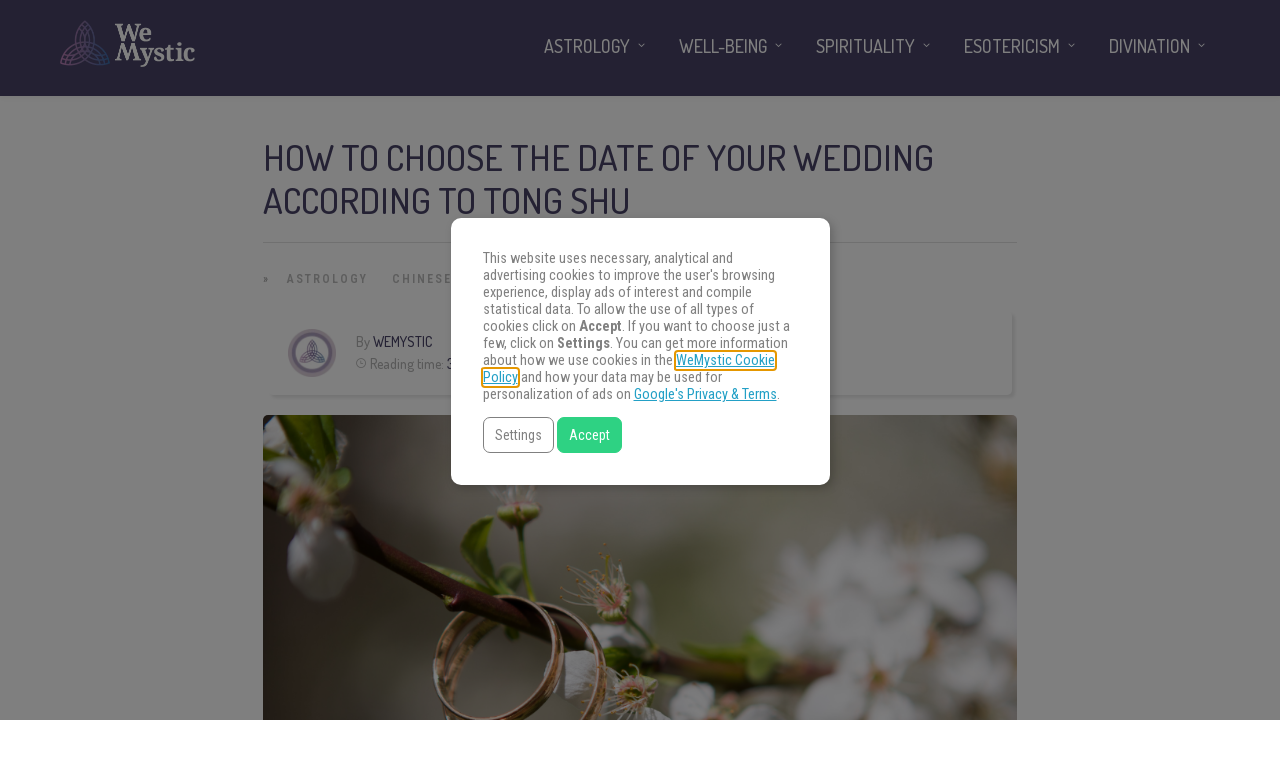

--- FILE ---
content_type: text/html
request_url: https://www.wemystic.com/how-to-choose-the-date-of-your-wedding-according-to-tong-shu/
body_size: 19029
content:
<!DOCTYPE html>
<html lang="en"><head><meta charset="UTF-8"><link rel="profile" href="https://gmpg.org/xfn/11"><script data-cmp-ab="1">(function(w,d,s,l,i){w[l]=w[l]||[];w[l].push({'gtm.start':
    new Date().getTime(),event:'gtm.js'});var f=d.getElementsByTagName(s)[0],
    j=d.createElement(s),dl=l!='dataLayer'?'&l='+l:'';j.async=true;j.src=
    'https://www.googletagmanager.com/gtm.js?id='+i+dl;f.parentNode.insertBefore(j,f);
    })(window,document,'script','dataLayer','GTM-PNKXPSL');</script><meta property="fb:app_id" content="828587227324678"><meta property="fb:pages" content="120209238313046"><style>
	#overlay_background, #overlay_background_search {
	  opacity: 0;
	  visibility: hidden;
	}
   #headerLogo, #menu_wrapper, .sub-menu, .mobile_menu_wrapper { display: none; }
   #wrapper, .top_bar, #logo_wrapper, .flex-viewport {
     transition: none !important;
   }
   
   .above_top_bar {
     position: relative;
     height: 40px;
     background-color: #7f6c9d;
   }
   .above_top_bar ul {
     margin: 0;
   }
   #nav_wrapper, body.left_align .top_bar {
     background-color: #484367;
   }
   .ppb_blog_fullwidth_slider .flex-viewport { height: 0; }
	</style><meta name="p:domain_verify" content="d6c8ef05f8198140cedaff4f335a0ec1"><meta name="p:domain_verify" content="3814f8729c7d91dbb2e0461ab4064542"><meta name="p:domain_verify" content="902fd58fae27333d9b9c86a50709644a"><meta name="pn-domain" content="com"><meta http-equiv="x-dns-prefetch-control" content="on"><meta rel="preconnect" href="https://www.google-analytics.com"><meta rel="preconnect" href="https://www.googletagmanager.com"><title>The Date of Your Wedding According to Tong Shu - WeMystic</title><meta name="description" content="Knowing how to choose the date of your wedding according to Tong Shu will allow you to get married in a day with the best energy for you and your partner."><meta name="robots" content="max-snippet:-1, max-image-preview:large, max-video-preview:-1"><link rel="canonical" href="https://www.wemystic.com/how-to-choose-the-date-of-your-wedding-according-to-tong-shu/"><meta property="og:locale" content="en_US"><meta property="og:type" content="article"><meta property="og:title" content="The Date of Your Wedding According to Tong Shu - WeMystic"><meta property="og:description" content="Knowing how to choose the date of your wedding according to Tong Shu will allow you to get married in a day with the best energy for you and your partner."><meta property="og:url" content="https://www.wemystic.com/how-to-choose-the-date-of-your-wedding-according-to-tong-shu/"><meta property="og:site_name" content="WeMystic"><meta property="article:publisher" content="https://www.facebook.com/wemystic"><meta property="article:author" content="https://www.facebook.com/wemysticbrasil/?brand_redir=120209238313046"><meta property="article:section" content="Chinese Horoscope"><meta property="article:published_time" content="2025-02-09T23:01:12+00:00"><meta property="article:modified_time" content="2025-07-31T14:55:46+00:00"><meta property="og:updated_time" content="2025-07-31T14:55:46+00:00"><meta property="og:image" content="https://assets.wemystic.com/wmcom/2024/02/date-of-your-wedding-according-to-tong-shu.png"><meta property="og:image:secure_url" content="https://assets.wemystic.com/wmcom/2024/02/date-of-your-wedding-according-to-tong-shu.png"><meta property="og:image:width" content="960"><meta property="og:image:height" content="640"><meta name="twitter:card" content="summary_large_image"><meta name="twitter:description" content="Knowing how to choose the date of your wedding according to Tong Shu will allow you to get married in a day with the best energy for you and your partner."><meta name="twitter:title" content="The Date of Your Wedding According to Tong Shu - WeMystic"><meta name="twitter:site" content="@wemysticen"><meta name="twitter:image" content="https://assets.wemystic.com/wmcom/2024/02/date-of-your-wedding-according-to-tong-shu.png"><meta name="twitter:creator" content="@wemysticen"><link rel="dns-prefetch" href="//cdnjs.cloudflare.com"><link rel="dns-prefetch" href="//fonts.googleapis.com"><link rel="dns-prefetch" href="//mkt.wemystic.net"><link rel="dns-prefetch" href="//assets.wemystic.com"><link rel="alternate" type="application/rss+xml" title="WeMystic » Feed" href="https://www.wemystic.com/feed/"><meta name="viewport" content="width=device-width, initial-scale=1, maximum-scale=5"><meta name="format-detection" content="telephone=no"><meta property="og:type" content="article"><meta property="og:image" content="https://assets.wemystic.com/wmcom/2024/02/date-of-your-wedding-according-to-tong-shu.png"><meta property="og:title" content="How to Choose the Date of Your Wedding According to Tong Shu"><meta property="og:url" content="https://www.wemystic.com/how-to-choose-the-date-of-your-wedding-according-to-tong-shu/"><meta property="og:description" content="Knowing how to choose the date of your wedding according to Tong Shu will allow you to get married in a day with the best energy for you and your partner."><script id="wemys-ready">
			window.advanced_ads_ready=function(e,a){a=a||"complete";var d=function(e){return"interactive"===a?"loading"!==e:"complete"===e};d(document.readyState)?e():document.addEventListener("readystatechange",(function(a){d(a.target.readyState)&&e()}),{once:"interactive"===a})},window.advanced_ads_ready_queue=window.advanced_ads_ready_queue||[];		</script><link rel="stylesheet" id="grandnews-combined-css-css" href="https://www.wemystic.com/contents/uploads/wemystic/combined-6dba94ab25013f60c9a35f9e244c2547.css" type="text/css" media="all"><link rel="stylesheet" id="kirki_google_fonts-css" href="https://fonts.googleapis.com/css?family=Roboto+Condensed%3A600%2C500%2C500%2C600%2C400%2C600%2C600%2C300%2C300italic%2Cregular%2Citalic%2C700%2C700italic%7CDosis%3A600%2C500%2C500%2C600%2C400%2C600%2C600%2C200%2C300%2Cregular%2C500%2C600%2C700%2C800&subset&display=swap" type="text/css" media="none"><style id="kirki_google_fonts-inline-css" type="text/css">
body, input[type=text], input[type=email], input[type=url], input[type=password], textarea, input[type=tel]{font-family:"Roboto Condensed", Helvetica, Arial, sans-serif;}body{font-size:16px;}h1, h2, h3, h4, h5, h6, h7, blockquote{font-family:Dosis, Helvetica, Arial, sans-serif;}h1, h2, h3, h4, h5, h6, h7{font-weight:600;}h1{font-size:34px;}h2{font-size:30px;}h3{font-size:26px;}h4{font-size:22px;}h5{font-size:18px;}h6{font-size:16px;}.header_cart_wrapper .cart_count, .post_img .post_icon_circle, .ppb_blog_half_content_slider .slides li .slider_image .post_icon_circle, #post_info_bar #post_indicator, .post_circle_thumb .post_number, .post_category_tag a, .post_category_tag span, .newsticker_label, .sk-cube-grid .sk-cube, .ppb_blog_video .one.div_wrapper .post_icon_circle, .ppb_blog_random .one_fifth_bg .content_link, .Grand_News_Category ul li .category_count, .ppb_blog_grid_with_posts .one_third.last .post_img .now_playing{background:#155f75;}.read_next_wrapper:before, .read_next_wrapper .post_content .read_next_label, .social_share_counter_number{color:#155f75;}ul.post_filter li a.selected{border-color:#155f75;}body, #gallery_lightbox h2, .slider_wrapper .gallery_image_caption h2, .post_info a{color:#444444;}::selection{background-color:#444444;}a{color:#155f75;}a:hover, a:active{color:#00aeef;}h1, h2, h3, h4, h5, pre, code, tt, blockquote, .post_header h5 a, .post_header h2 a, .post_header h3 a, .post_header.grid h6 a, .post_header.fullwidth h4 a, .post_header h5 a, .newsticker li a, blockquote, .site_loading_logo_item i, .subscribe_tagline, .post_info_author a, #post_info_bar #post_info_share, #post_info_bar #post_info_comment, .readmore, .post_info_comment a, .post_info_comment, .post_info_view, .woocommerce .woocommerce-ordering select, .woocommerce #page_content_wrapper a.button, .woocommerce.columns-4 ul.products li.product a.add_to_cart_button, .woocommerce.columns-4 ul.products li.product a.add_to_cart_button:hover, .ui-accordion .ui-accordion-header a, .tabs .ui-state-active a, body.woocommerce div.product .woocommerce-tabs ul.tabs li.active a, body.woocommerce-page div.product .woocommerce-tabs ul.tabs li.active a, body.woocommerce #content div.product .woocommerce-tabs ul.tabs li.active a, body.woocommerce-page #content div.product .woocommerce-tabs ul.tabs li.active a, .woocommerce div.product .woocommerce-tabs ul.tabs li a, .post_pagination a, .post_pagination a:hover, .post_pagination a:active, .post_related strong a, .pagination a, ul.post_filter li a, .read_next_wrapper .post_content .next_post_title h3 a, .author_social li a{color:#484367;}#social_share_wrapper, hr, #social_share_wrapper, .post.type-post, .comment .right, .widget_tag_cloud div a, .meta-tags a, .tag_cloud a, #footer, #post_more_wrapper, #page_content_wrapper .inner .sidebar_wrapper ul.sidebar_widget li.widget_nav_menu ul.menu li.current-menu-item a, .page_content_wrapper .inner .sidebar_wrapper ul.sidebar_widget li.widget_nav_menu ul.menu li.current-menu-item a, #autocomplete, #nav_wrapper, #page_content_wrapper .sidebar .content .sidebar_widget li h2.widgettitle:before, .top_bar.scroll, .read_next_wrapper, #menu_wrapper .nav ul li.catmenu > .catmenu_wrapper, #menu_wrapper div .nav li.catmenu > .catmenu_wrapper, .woocommerce ul.products li.product, .woocommerce-page ul.products li.product, .woocommerce ul.products li.product .price, .woocommerce-page ul.products li.product .price, #page_content_wrapper .inner .sidebar_content, #page_content_wrapper .inner .sidebar_content.left_sidebar, .ajax_close, .ajax_next, .ajax_prev, .portfolio_next, .portfolio_prev, .portfolio_next_prev_wrapper.video .portfolio_prev, .portfolio_next_prev_wrapper.video .portfolio_next, .separated, .blog_next_prev_wrapper, #post_more_wrapper h5, #ajax_portfolio_wrapper.hidding, #ajax_portfolio_wrapper.visible, .tabs.vertical .ui-tabs-panel, .woocommerce div.product .woocommerce-tabs ul.tabs li, .woocommerce #content div.product .woocommerce-tabs ul.tabs li, .woocommerce-page div.product .woocommerce-tabs ul.tabs li, .woocommerce-page #content div.product .woocommerce-tabs ul.tabs li, .woocommerce div.product .woocommerce-tabs .panel, .woocommerce-page div.product .woocommerce-tabs .panel, .woocommerce #content div.product .woocommerce-tabs .panel, .woocommerce-page #content div.product .woocommerce-tabs .panel, .woocommerce table.shop_table, .woocommerce-page table.shop_table, table tr td, .woocommerce .cart-collaterals .cart_totals, .woocommerce-page .cart-collaterals .cart_totals, .woocommerce .cart-collaterals .shipping_calculator, .woocommerce-page .cart-collaterals .shipping_calculator, .woocommerce .cart-collaterals .cart_totals tr td, .woocommerce .cart-collaterals .cart_totals tr th, .woocommerce-page .cart-collaterals .cart_totals tr td, .woocommerce-page .cart-collaterals .cart_totals tr th, table tr th, .woocommerce #payment, .woocommerce-page #payment, .woocommerce #payment ul.payment_methods li, .woocommerce-page #payment ul.payment_methods li, .woocommerce #payment div.form-row, .woocommerce-page #payment div.form-row, .ui-tabs li:first-child, .ui-tabs .ui-tabs-nav li, .ui-tabs.vertical .ui-tabs-nav li, .ui-tabs.vertical.right .ui-tabs-nav li.ui-state-active, .ui-tabs.vertical .ui-tabs-nav li:last-child, #page_content_wrapper .inner .sidebar_wrapper ul.sidebar_widget li.widget_nav_menu ul.menu li.current-menu-item a, .page_content_wrapper .inner .sidebar_wrapper ul.sidebar_widget li.widget_nav_menu ul.menu li.current-menu-item a, .pricing_wrapper, .pricing_wrapper li, .ui-accordion .ui-accordion-header, .ui-accordion .ui-accordion-content, #page_content_wrapper .sidebar .content .sidebar_widget li h2.widgettitle:before, h2.widgettitle:before, #autocomplete, .ppb_blog_minimal .one_third_bg, #page_content_wrapper .sidebar .content .sidebar_widget li h2.widgettitle, h2.widgettitle, h5.event_title, .tabs .ui-tabs-panel, .ui-tabs .ui-tabs-nav li, .ui-tabs li:first-child, .ui-tabs.vertical .ui-tabs-nav li:last-child, .woocommerce .woocommerce-ordering select, .woocommerce div.product .woocommerce-tabs ul.tabs li.active, .woocommerce-page div.product .woocommerce-tabs ul.tabs li.active, .woocommerce #content div.product .woocommerce-tabs ul.tabs li.active, .woocommerce-page #content div.product .woocommerce-tabs ul.tabs li.active, .woocommerce-page table.cart th, table.shop_table thead tr th, #page_caption, #nav_wrapper, .header_style_wrapper .top_bar{border-color:#e1e1e1;}input[type=text], input[type=password], input[type=email], input[type=url], textarea, input[type=tel]{background-color:#ffffff;color:#111111;border-color:#e1e1e1;}input[type=text]:focus, input[type=password]:focus, input[type=email]:focus, input[type=url]:focus, textarea:focus, input[type=tel]:focus{border-color:#000000;}input[type=submit], input[type=button], a.button, .button, .woocommerce .page_slider a.button, a.button.fullwidth, .woocommerce-page div.product form.cart .button, .woocommerce #respond input#submit.alt, .woocommerce a.button.alt, .woocommerce button.button.alt, .woocommerce input.button.alt{font-family:Dosis, Helvetica, Arial, sans-serif;}input[type=submit], input[type=button], a.button, .button, .woocommerce .footer_bar .button, .woocommerce .footer_bar .button:hover, .woocommerce-page div.product form.cart .button, .woocommerce #respond input#submit.alt, .woocommerce a.button.alt, .woocommerce button.button.alt, .woocommerce input.button.alt{background-color:#b67fb5;color:#ffffff;border-color:#b67fb5;}.frame_top, .frame_bottom, .frame_left, .frame_right{background:#222222;}#menu_wrapper .nav ul li a, #menu_wrapper div .nav li > a{font-family:Dosis, Helvetica, Arial, sans-serif;font-size:18px;letter-spacing:0px;text-transform:uppercase;}#menu_wrapper .nav ul li a, #menu_wrapper div .nav li > a, .mobile_main_nav li a, #sub_menu li a{font-weight:500;}#menu_wrapper .nav ul li a, #menu_wrapper div .nav li > a, .header_cart_wrapper a, #search_icon, #page_share{color:#ffffff;}#mobile_nav_icon{border-color:#ffffff;}#menu_wrapper .nav ul li a.hover, #menu_wrapper .nav ul li a:hover, #menu_wrapper div .nav li a.hover, #menu_wrapper div .nav li a:hover, #menu_wrapper div .nav > li.current-menu-item > a, #menu_wrapper div .nav > li.current-menu-parent > a, #menu_wrapper div .nav > li.current-menu-ancestor > a{color:#ffffff;}#menu_wrapper div .nav > li.current-menu-item > a, #menu_wrapper div .nav > li.current-menu-parent > a, #menu_wrapper div .nav > li.current-menu-ancestor > a{color:#ffffff;}.header_style_wrapper .top_bar, #nav_wrapper{border-color:#484367;}#nav_wrapper, body.left_align .top_bar{background-color:#484367;}#menu_wrapper .nav ul li ul li a, #menu_wrapper div .nav li ul li a, #menu_wrapper div .nav li.current-menu-parent ul li a{font-size:16px;font-weight:500;letter-spacing:0px;text-transform:uppercase;color:#484367;}#menu_wrapper .nav ul li ul li a:hover, #menu_wrapper div .nav li ul li a:hover, #menu_wrapper div .nav li.current-menu-parent ul li a, #menu_wrapper div .nav li.current-menu-parent ul li a:hover, #menu_wrapper .nav ul li.megamenu ul li ul li a:hover, #menu_wrapper div .nav li.megamenu ul li ul li a:hover, #menu_wrapper .nav ul li.megamenu ul li ul li a:active, #menu_wrapper div .nav li.megamenu ul li ul li a:active{color:#222222;}#menu_wrapper .nav ul li ul li a:hover, #menu_wrapper div .nav li ul li a:hover, #menu_wrapper div .nav li.current-menu-parent ul li a:hover, #menu_wrapper .nav ul li.megamenu ul li ul li a:hover, #menu_wrapper div .nav li.megamenu ul li ul li a:hover, #menu_wrapper .nav ul li.megamenu ul li ul li a:active, #menu_wrapper div .nav li.megamenu ul li ul li a:active{background:#f2f2f2;}#menu_wrapper .nav ul li ul, #menu_wrapper div .nav li ul{background:#ffffff;}#menu_wrapper .nav ul li ul, #menu_wrapper div .nav li ul, #menu_wrapper .nav ul li ul li a, #menu_wrapper div .nav li ul li a, #menu_wrapper div .nav li.current-menu-parent ul li a{border-color:#e1e1e1;}#menu_wrapper div .nav li.megamenu ul li > a, #menu_wrapper div .nav li.megamenu ul li > a:hover, #menu_wrapper div .nav li.megamenu ul li > a:active{color:#222222;}#menu_wrapper div .nav li.megamenu ul li{border-color:#eeeeee;}.above_top_bar{background:#7f6c9d;}.above_top_bar .today_time, #top_menu li a, .above_top_bar .social_wrapper ul li a, .above_top_bar .social_wrapper ul li a:hover, .above_top_bar .social_wrapper ul li a:active{color:#ffffff;}.mobile_menu_wrapper{background-color:#ffffff;}.mobile_main_nav li a, #sub_menu li a{font-family:"Roboto Condensed", Helvetica, Arial, sans-serif;font-size:18px;text-transform:none;letter-spacing:0px;}.mobile_main_nav li a, #sub_menu li a, .mobile_menu_wrapper .sidebar_wrapper a, .mobile_menu_wrapper .sidebar_wrapper, #close_mobile_menu i, .mobile_menu_wrapper .sidebar_wrapper h2.widgettitle{color:#444444;}#close_mobile_menu_button{background-color:#444444;}#page_caption, #page_caption h1 span{background-color:#f2f2f2;}#page_caption{padding-top:22px;padding-bottom:23px;}#page_caption h1{font-size:30px;}#page_caption h1, .post_caption h1{font-weight:600;text-transform:uppercase;letter-spacing:0px;color:#484367;}#page_caption .page_title_wrapper, .page_title_wrapper{text-align:left;}#page_caption.hasbg{height:60vh;}.page_tagline{color:#999999;font-size:11px;font-weight:400;letter-spacing:1px;text-transform:none;}#page_content_wrapper .sidebar .content .sidebar_widget li h2.widgettitle, h2.widgettitle, h5.widgettitle, .single_subtitle{font-family:Dosis, Helvetica, Arial, sans-serif;font-size:18px;font-weight:600;letter-spacing:0px;text-transform:uppercase;}#page_content_wrapper .inner .sidebar_wrapper .sidebar .content, .page_content_wrapper .inner .sidebar_wrapper .sidebar .content{color:#444444;}#page_content_wrapper .inner .sidebar_wrapper a, .page_content_wrapper .inner .sidebar_wrapper a{color:#111111;}#page_content_wrapper .inner .sidebar_wrapper a:hover, #page_content_wrapper .inner .sidebar_wrapper a:active, .page_content_wrapper .inner .sidebar_wrapper a:hover, .page_content_wrapper .inner .sidebar_wrapper a:active{color:#444444;}#page_content_wrapper .sidebar .content .sidebar_widget li h2.widgettitle, h2.widgettitle, h5.widgettitle{color:#484367;}#footer_mailchimp_subscription{background-color:#f2f2f2;}.footer_bar{background-color:#fff;}#footer, #copyright{color:#454545;}#copyright a, #copyright a:active, #footer a, #footer a:active, #footer .sidebar_widget li h2.widgettitle{color:#454545;}#copyright a:hover, #footer a:hover, .social_wrapper ul li a:hover{color:#23a0c6;}.footer_bar_wrapper, .footer_bar{border-color:#e6e6e6;}#footer .widget_tag_cloud div a{background:#e6e6e6;}.footer_bar_wrapper .social_wrapper ul li a{color:#454545;}#page_content_wrapper .inner .sidebar_content.full_width.blog_f, body.single-post #page_content_wrapper .inner .sidebar_content.full_width{width:100%;}.post_header:not(.single) h5, body.single-post .post_header_title h1, #post_featured_slider li .slider_image .slide_post h2, #autocomplete li strong, .post_related strong, #footer ul.sidebar_widget .posts.blog li a, #post_info_bar .post_info .post_info_title, .post_header h2, .newsticker li a, .ppb_blog_fullwidth_slider ul.slides li .slider_image .slider_post_title h2, #menu_wrapper div .nav li.catmenu2 > .catmenu_wrapper .one_third h6, .catmenu_wrapper .one_fifth h6, #autocomplete a h6, #page_content_wrapper .posts.blog li a, .page_content_wrapper .posts.blog li a, #menu_wrapper div .nav li.catmenu2 > .catmenu_wrapper a.post_title{font-family:Dosis, Helvetica, Arial, sans-serif;text-transform:uppercase;font-weight:600;letter-spacing:0px;}
</style><link rel="shortlink" href="https://www.wemystic.com/"><meta property="fb:pages" content="120209238313046"><meta property="ia:markup_url_dev" content="https://www.wemystic.com/how-to-choose-the-date-of-your-wedding-according-to-tong-shu/"><script type="application/ld+json">{"@context":"https:\/\/schema.org\/","@type":"NewsArticle","mainEntityOfPage":{"@type":"WebPage","@id":"https:\/\/www.wemystic.com\/how-to-choose-the-date-of-your-wedding-according-to-tong-shu\/"},"url":"https:\/\/www.wemystic.com\/how-to-choose-the-date-of-your-wedding-according-to-tong-shu\/","headline":"How to Choose the Date of Your Wedding According to Tong Shu","datePublished":"2025-02-10T01:01:12+02:00","dateModified":"2025-07-31T16:55:46+00:00","publisher":{"@type":"Organization","@id":"https:\/\/www.wemystic.com\/#organization","name":"WeMystic","logo":{"@type":"ImageObject","url":"https:\/\/assets.wemystic.com\/wmcom\/2020\/08\/wm-amp-white.jpg","width":600,"height":60}},"image":{"@type":"ImageObject","url":"https:\/\/assets.wemystic.com\/wmcom\/2024\/02\/date-of-your-wedding-according-to-tong-shu.png","width":960,"height":640},"articleSection":"Astrology","description":"If you are planning your “big day”, you're probably thinking about the dress, the church decoration, the place, the music and the food… but maybe you are overlooking something: the days have different energies that can be beneficial or not. For this reason, It is so important that you","author":{"@type":"Person","name":"WeMystic","url":"https:\/\/www.wemystic.com\/author\/wemystic-editorial-team\/","description":"In WeMystic, you will find everything about Astrology, Tarot, Numerology and Spirituality and Well-being.","image":{"@type":"ImageObject","url":"https:\/\/assets.wemystic.com\/wmcom\/2023\/08\/author_wm_en.png","height":96,"width":96},"sameAs":["https:\/\/www.facebook.com\/wemysticbrasil\/?brand_redir=120209238313046","https:\/\/twitter.com\/https:\/\/twitter.com\/wemysticen","https:\/\/www.instagram.com\/wemysticen\/","https:\/\/www.youtube.com\/channel\/UC3s0sKlmYugVHJyGAuECdqA","https:\/\/www.pinterest.com\/wemystic\/"]}}</script><meta name="smk-category" content="Chinese Horoscope"><meta name="smk-subcategory" content="Astrology"><script type="text/javascript">
		var advadsCfpQueue = [];
		var advadsCfpAd = function( adID ){
			if ( 'undefined' == typeof advadsProCfp ) { advadsCfpQueue.push( adID ) } else { advadsProCfp.addElement( adID ) }
		};
		</script><script type="application/ld+json">{
    "@context": "http://schema.org",
    "@type": "BreadcrumbList",
    "itemListElement": [
        {
            "@type": "ListItem",
            "position": 1,
            "item": {
                "@id": "https://www.wemystic.com",
                "name": "Home"
            }
        },
        {
            "@type": "ListItem",
            "position": 2,
            "item": {
                "@id": "https://www.wemystic.com/how-to-choose-the-date-of-your-wedding-according-to-tong-shu/",
                "name": "How to Choose the Date of Your Wedding According to Tong Shu",
                "image": "https://assets.wemystic.com/wmcom/2024/02/date-of-your-wedding-according-to-tong-shu.png"
            }
        }
    ]
}</script><script>
  window._taboola = window._taboola || [];
  _taboola.push({article:'auto'});
  if(window.performance && typeof window.performance.mark == 'function')
    {window.performance.mark('tbl_ic');}
</script><link rel="icon" href="https://assets.wemystic.com/wmcom/2020/01/logoWM_500x500-100x100.png" sizes="32x32"><link rel="icon" href="https://assets.wemystic.com/wmcom/2020/01/logoWM_500x500-300x300.png" sizes="192x192"><link rel="apple-touch-icon-precomposed" href="https://assets.wemystic.com/wmcom/2020/01/logoWM_500x500-300x300.png"><meta name="msapplication-TileImage" content="https://assets.wemystic.com/wmcom/2020/01/logoWM_500x500-300x300.png"></head><body class="post-template-default single single-post postid-39154 single-format-standard left_align">
<div id="fb-root"></div>


<noscript><iframe src="https://www.googletagmanager.com/ns.html?id=GTM-PNKXPSL" height="0" width="0" style="display:none;visibility:hidden"></iframe></noscript>


		<input type="hidden" id="pp_enable_right_click" name="pp_enable_right_click" value=""><input type="hidden" id="pp_enable_dragging" name="pp_enable_dragging" value=""><input type="hidden" id="pp_image_path" name="pp_image_path" value="https://www.wemystic.com/contents/ui/theme/images/"><input type="hidden" id="pp_homepage_url" name="pp_homepage_url" value="https://www.wemystic.com/"><input type="hidden" id="pp_ajax_search" name="pp_ajax_search" value=""><input type="hidden" id="pp_fixed_menu" name="pp_fixed_menu" value=""><input type="hidden" id="tg_sidebar_sticky" name="tg_sidebar_sticky" value=""><input type="hidden" id="pp_topbar" name="pp_topbar" value=""><input type="hidden" id="pp_page_title_img_blur" name="pp_page_title_img_blur" value=""><input type="hidden" id="tg_blog_slider_layout" name="tg_blog_slider_layout" value=""><input type="hidden" id="pp_back" name="pp_back" value="Back"><input type="hidden" id="tg_lightbox_skin" name="tg_lightbox_skin" value="metro-white"><input type="hidden" id="tg_lightbox_thumbnails" name="tg_lightbox_thumbnails" value="horizontal"><input type="hidden" id="tg_lightbox_opacity" name="tg_lightbox_opacity" value="0.95"><input type="hidden" id="tg_enable_lazy" name="tg_enable_lazy" value="1"><input type="hidden" id="pp_footer_style" name="pp_footer_style" value="3"><div id="headerLogo">The Date of Your Wedding According to Tong Shu - WeMystic</div>

	
	<div id="wrapper" style="padding-top: 130px">



<div id="page_content_wrapper" class=""><div class="inner">

  
  <div class="inner_wrapper">

    <div class="sidebar_content full_width blog_f">

						

<div id="post-39154" class="post-39154 post type-post status-publish format-standard has-post-thumbnail hentry category-astrology category-chinese-horoscope">

	<div class="post_wrapper">
	    
	    <div class="post_content_wrapper">
      
	    	<div class="post_header">
          <div class="post_header_title">
            <h1>How to Choose the Date of Your Wedding According to Tong Shu</h1>
        </div>
			</div>

			<hr class="post_divider"><div class="post_info_cat labels">
				<div class="breadcrumb"><a href="https://www.wemystic.com/">Home</a>  » <a href="https://www.wemystic.com/astrology/">Astrology</a> <a href="https://www.wemystic.com/chinese-horoscope/">Chinese Horoscope</a> </div>			</div>

			
			<div id="about_the_author_2" class="container-author">
  <div class="container-author-left">
    <div class="container-image-author">
      <div class="container-image-author-left">
        <a href="https://www.wemystic.com/author/wemystic-editorial-team/"><img src="[data-uri]" data-src="https://assets.wemystic.com/wmcom/2023/08/author_wm_en-100x100.png" width="80" height="80" alt="WeMystic" class="avatar avatar-80 wp-user-avatar wp-user-avatar-80 alignnone photo"></a>
      </div>
      <div class="container-image-author-right">
        By <span><a class="name-author" href="https://www.wemystic.com/author/wemystic-editorial-team/">WeMystic</a></span><br><img src="https://mkt.wemystic.net/design/widgets/wmbr/autor/tempo-autor.png" width="10" height="10" alt="Time">Reading time: <span id="readingTime">0 min</span>
      </div>
    </div>
  </div>
  <div hidden class="container-author-right">
    <div class="social_wrapper shortcode light large">
          </div>
  </div>
</div>
<script data-cmp-ab="1">
function r(f){/in/.test(document.readyState)?setTimeout('r('+f+')',9):f()}
r(function(){
  const wordsPerMinute = 200; // Average case.
  let result;
  let $contentHolder = document.querySelector('.post_header.single');
  let textLength = $contentHolder.innerText.split(" ").length; // Split by words
  if(textLength > 0){
    let value = Math.ceil(textLength / wordsPerMinute);
    result = `${value} min`;
  }
  document.getElementById("readingTime").innerText = result;
});
</script><div class="post_img static">
        <img src="[data-uri]" data-src="https://assets.wemystic.com/wmcom/2024/02/date-of-your-wedding-according-to-tong-shu.png" alt="" class="" style="width:960px;height:640px;"></div>
			
      <div class="post_share_center">
      			</div>
			<div class="post_header single">
				
				<p>If you are planning your “big day”, you’re probably thinking about the dress, the church decoration, the place, the music and the food… but maybe you are overlooking something: the days have different energies that can be beneficial or not. For this reason, It is so important that you know <strong>how to choose the date of your wedding according to Tong Shu</strong>.</p>
<p>The energy of the days and their arrangement in a calendar, is what is known as Tong Shu, and allows us to calculate our activities so that they result in the best possible way.</p>
<div class="wemys-before-first-h2" id="wemys-1714904228"><div class="banner-chats">
<h4 class="banner-chats-title">
Find The Answers You Seek
</h4>
<p class="banner-chats-description">
Focus your energy on your question and choose an oracle. Get ready.
</p>
<a href="/online-reading/" class="banner-chats-btn">
Find the Answers
</a>
</div>

<style>
.banner-chats{
display:flex;
align-items:center;
justify-content:center;
background:#492b6f url("https://mkt.wemystic.net/design/publishing/banners/wmen-banner-chat-desktop.jpg") no-repeat left top;
background-size:cover;
position: relative;
  flex-direction: column;
  padding: 30px;
  border-radius: 20px;
  margin-top: 15px;
}

.post_content_wrapper h4.banner-chats-title{
font-size:24px !important;
font-family:"Dosis", sans-serif;
text-transform:uppercase;
color:#fff !important;
text-align:center !important;
}

.banner-chats-description{
color:#fff;
text-align:center !important;
line-height:1.25em;
}

.banner-chats-btn{
border-radius:10px;
background-color:#23a0c6;
display:inline-flex;
align-items:center;
justify-content:center;
color:#fff !important;
font-family:"Dosis", sans-serif;
text-transform:uppercase;
padding:10px 20px;
}
</style></div><div class="has-no-ads" data-country="us" data-device="desktop" data-group="desktop--en--en--dsk--before--second--h2" data-adId="en::undefined"></div><div class="has-no-ads" data-error="isNotDesktop" data-country="us" data-device="desktop" data-group="en--en--mob--before--second--h2"></div><h2>How to choose the date of your wedding according to Tong Shu?</h2>
<p>As you may have already realized, <strong>Tong Shu</strong> allows you to classify the days according to their energies. There are favorable days to make proposals, start projects, sign contracts, get married and even to get <a href="/divorcing-a-narcissist/">divorced</a> or terminate employment or business ties.</p><div class="wemys-content-nl" id="wemys-2102124763"><style>
	.no-scroll{overflow:hidden !important}

	.article-nl-subscritpion-wrapper{
		align-items:center;
		background:#f0f7fc url("https://mkt.wemystic.net/design/publishing/gadgets/article-nl-subscription/bg-desktop.png") no-repeat right top;
		background-size:cover;
		border-radius:15px;
		display:flex;
		justify-content:center;
		padding:20px;
		margin:15px 0;
	}
	.article-nl-subscritpion-wrapper .block{
		width:50%;
	}
	.article-nl-subscritpion-wrapper .block .title,
	.article-nl-subscritpion-wrapper .block .sub-title{
		margin:0;
		padding:0 !important;
	}
	.article-nl-subscritpion-wrapper .block .title{
		margin-bottom:5px;
	}
	.article-nl-subscritpion-wrapper .block.align-right{
		text-align:right;
	}
	.article-nl-subscritpion-wrapper .wm-btn{
		margin:0;
		border-radius:100px;
		color:#ffffff !important;
	}

	.overlay{
		width:100%;
		height:100%;
		position:fixed;
		top:0;
		left:0;
		background-color:rgba(127,108,157, .9);
		opacity:0;
		display:none;
		align-items:center;
		justify-self: center;
		flex-wrap:wrap;
		transform:transition all .5s ease;
		z-index:10000;
	}

	.overlay.show{
		display: flex;
		opacity:1;
	}

	.block.modal{
		background-color:#ffffff;
		border-radius:15px;
		width:100%;
		max-width:500px;
		margin:0 auto;
	}

	.block.modal .header,
	.block.modal .body{
		padding:15px;
	}

	.block.modal .header+.body{
		padding-top:0;
	}

	.modal-close{
		background:transparent url("https://mkt.wemystic.net/design/icons/feather/i-close.png") no-repeat center;
		background-size:16px;
		display: block;
		margin-left:auto;
		width:35px;
		height:35px;
	}

	.nl-form-iframe{
		border:0;
	}

	@media all and (max-width:768px){
		.article-nl-subscritpion-wrapper{
			background:#f0f7fc url("https://mkt.wemystic.net/design/publishing/gadgets/article-nl-subscription/bg-mobile.png") no-repeat right bottom;
			background-size:100%;
			flex-direction: column;
		}
		.article-nl-subscritpion-wrapper .block,
		.article-nl-subscritpion-wrapper .sub-title{
			width:100%;
			text-align:center !important;
		}
		.article-nl-subscritpion-wrapper .block.align-right{
			padding-top:15px;
		}

		.block.modal{
			max-width:90%;
		}
	}
</style><div class="article-nl-subscritpion-wrapper">
	<div class="block">
		<h4 class="title">Astrology Tips in Your Inbox!</h4>
		<p class="sub-title">Sign up for astrology tips and exclusive updates.</p>
	</div>
	<div class="block align-right">
		<a href="#" class="wm-btn modal-trigger-form">Subscribe Now</a>
	</div>
</div>

<div class="overlay nl-form">
	<div id="nl-modal" class="block modal">
		<div class="header">
			<a href="#" class="modal-close"></a>
		</div>
		<div class="body">
			
		</div>
	</div>
</div>

<script type="text/javascript">
	function createIframe() {
        var ifrm = document.createElement("iframe");
        ifrm.setAttribute("src", "https://l.wemystic.com/newsletter-in-modal");
        ifrm.setAttribute("class", "nl-form-iframe");
        ifrm.style.width = "100%";
        ifrm.style.height = "350px";
        if(!$('.nl-form-iframe')[0]){
        	$('.block.modal .body').append(ifrm);
        }else{
        	return
        }
    }
	document.addEventListener('DOMContentLoaded', function() {
		$('body').on('click', '.modal-trigger-form', function(e){
			e.preventDefault();
			$('.overlay.nl-form').addClass('show');
			$('body').addClass('no-scroll');
			createIframe();
		});

		$('body').on('click', '.overlay', function(e){
			e.preventDefault();

			var targetClass = e.target.className;
				modalClass = $('.block.modal').attr('class'),
				overlayClass = $('.overlay').attr('class'),
				modalCloseClass = $('.modal-close').attr('class');

			if(targetClass == overlayClass || targetClass == modalCloseClass){
				$('.overlay.nl-form').removeClass('show');
				$('body').removeClass('no-scroll');
			}else{
				return
			}
		});
	});
</script></div>
<div class="wmLinkBox" id="wmLinkBox_22520">
  
  <div class="wmLinkBox_pre">You may also like</div>
  <div class="wmLinkBox_link">
    <a href="/self-care/">Self-care is more than a trend. 10 tips to improve your life</a>
  </div>
</div>
<style>
.wmLinkBox { margin: 15px 0; background: #f2f2f2; padding: 10px; overflow: auto; }
.wmLinkBox_thumbnail, .wmLinkBox_thumbnail img { width: 80px; height: 80px; }
.wmLinkBox_thumbnail { float: left; margin-right: 10px;}
.wmLinkBox_thumbnail a { display: block; }
.wmLinkBox_pre { font-weight: bold; color: #666; font-size: 12px; }
.wmLinkBox_link { font-weight: bold; font-size: 16px; }
.wmLinkBox_link a { color: #000; }
</style><p>For this reason, you must choose the date of your wedding according to Tong Shu, to avoid getting married on a day with energy of separation or breakup.</p>
<h3>Choose the date of your wedding</h3>
<p>The first thing you need is to know which animal of the <a href="/chinese-horoscope-annual/">Chinese horoscope</a> you and your partner belong to.</p>
<p>When you already know which are the animals of both, the first thing you should do is avoid the days of shock of these animals. The shocks are the antagonistic animal of our ruling animal, as follows:</p>
<ul><li><a href="/the-rat-chinese-horoscope/">Rat</a> – <a href="/the-horse-chinese-horoscope/">Horse </a></li>
<li><a href="/the-buffalo-chinese-horoscope/">Buffalo</a> – <a href="/the-goat-chinese-horoscope/">Goat </a></li>
<li><a href="/the-tiger-chinese-horoscope/">Tiger</a> – <a href="/the-monkey-chinese-horoscope/">Monkey </a></li>
<li><a href="/the-rabbit-chinese-horoscope/">Rabbit</a> – <a href="/the-rooster-chinese-horoscope/">Rooster </a></li>
<li><a href="/the-dragon-chinese-horoscope/">Dragon</a> – <a href="/the-dog-chinese-horoscope/">Dog </a></li>
<li><a href="/the-snake-chinese-horoscope/">Snake</a> – <a href="/the-pig-chinese-horoscope/">Pig </a></li>
</ul><p>So, if, for example, your ruling animal is the Monkey and that of your partner Snake, they should avoid a day ruled by the Tiger or the Pig. On the internet you can find the updated Tong Shu of each year in various places and thus know which is the ruling animal of each day.</p>
<h2>The twelve officers: the key to Tong Shu</h2>
<p>After ruling out the shock days, you will have to take into account the twelve officers, that are nothing other than the energy that governs each day.</p>
<p>The best days to get married are: successful, stable or open, which help the <a href="/stages-of-marriage/">marriage</a> go forward and last.</p>
<p>On the contrary, you should avoid the dangerous days: clean, close, sacrifice, propose and increase, that despite being a good officer, you will not want to get married several times in your life.</p>
<p>As you may have noticed, knowing how to choose the date of your wedding according to Tong Shu is not that complicated.</p>
<p>You only need to know the ruling animals of both and consult the tables on the internet to be able to choose the best day, energetically speaking.</p>
<p>Without a doubt, an expert in date selection and Tong Shu will be able to provide you with more detailed information.</p>
<p>Those who specialize in selecting dates may include lone stars, constellations, and best times.</p>
<p>But with this information that we give you here, you have enough bases to know how to choose the date of your wedding according to the Tong Shu.</p>
<p><strong>You may also like:</strong></p>
<ul><li><a href="/the-law-of-duality/">What is the law of duality all about?</a></li>
<li><a href="/yin-yang/">Yin Yang: everything you need to know</a></li>
<li><a href="/tree-of-knowledge/">The Tree of Knowledge of Good and Evil</a></li>
</ul><div class="has-no-ads" data-country="us" data-device="desktop" data-group="desktop--en--en--dsk--end--content" data-adId="en::undefined"></div><div class="has-no-ads" data-error="isNotDesktop" data-country="us" data-device="desktop" data-group="en--en--mob--end--content"></div>				<hr><div class="clear"></div>
      </div>

                        <div class="post_share_center">
                        			</div>

			
			
			<div id="fbComments" class="fb-comments" data-href="https://www.wemystic.com/how-to-choose-the-date-of-your-wedding-according-to-tong-shu/" data-width="100%" data-numposts="5" style="height: 1px;"></div>

						<br class="clear"><br></div>
	    
	</div>

</div>





    	</div>
    
    </div>
    
   
</div>

</div>



<div class="header_style_wrapper">



<div class="top_bar">
    
    <div class="standard_wrapper">
    
	    
	    <div id="logo_wrapper">
	    
	    	    <div id="logo_normal" class="logo_container">
	        <div class="logo_align">
		        <a id="custom_logo" class="logo_wrapper default" href="https://www.wemystic.com/">
		        						<picture><img src="https://assets.wemystic.com/wmcom/2018/04/header-logo-white-png.png" alt="WeMystic" width="105" height="37" border="0"></picture></a>
	        </div>
	    </div>
	    	    
	    
	    
	    <div id="menu_wrapper">
	    
	    
		<div id="logo_right_button">
		    
		    
		    		    
					
		    
		    <a href="javascript:;" id="mobile_nav_icon" title="Menu"></a>
		    
		    
		</div>
		
	    
			      <div id="nav_wrapper">
	      	<div class="nav_wrapper_inner">
	      		<div id="menu_border_wrapper">
	      			<div class="menu-main-menu-container"><ul id="main_menu" class="nav"><li id="menu-item-4921" class="menu-item menu-item-type-taxonomy menu-item-object-category current-post-ancestor current-menu-parent current-post-parent menu-item-has-children arrow menu-item-4921"><a href="https://www.wemystic.com/astrology/" data-cat="19">Astrology</a>
<ul class="sub-menu"><li id="menu-item-53410" class="menu-item menu-item-type-custom menu-item-object-custom menu-item-53410"><a href="/2026-predictions/">2026 Predictions 🌟</a></li>
	<li id="menu-item-41075" class="menu-item menu-item-type-post_type menu-item-object-post menu-item-41075"><a href="https://www.wemystic.com/daily-horoscope/">Daily Horoscope 🔮</a></li>
	<li id="menu-item-41468" class="menu-item menu-item-type-custom menu-item-object-custom menu-item-41468"><a href="/weekly-horoscope/">Weekly Horoscope</a></li>
	<li id="menu-item-41457" class="menu-item menu-item-type-post_type menu-item-object-post menu-item-41457"><a href="https://www.wemystic.com/monthly-horoscope/">Monthly Horoscope</a></li>
	<li id="menu-item-42424" class="menu-item menu-item-type-taxonomy menu-item-object-category menu-item-42424"><a href="https://www.wemystic.com/zodiac-signs/" data-cat="22">Zodiac Signs</a></li>
	<li id="menu-item-45525" class="menu-item menu-item-type-taxonomy menu-item-object-category menu-item-45525"><a href="https://www.wemystic.com/natal-birth-chart/" data-cat="20">Birth Chart</a></li>
	<li id="menu-item-4934" class="menu-item menu-item-type-taxonomy menu-item-object-category current-post-ancestor current-menu-parent current-post-parent menu-item-4934"><a href="https://www.wemystic.com/chinese-horoscope/" data-cat="15">Chinese Horoscope</a></li>
	<li id="menu-item-45771" class="menu-item menu-item-type-taxonomy menu-item-object-category menu-item-45771"><a href="https://www.wemystic.com/moon/" data-cat="21">Moon Phases</a></li>
	<li id="menu-item-53567" class="menu-item menu-item-type-post_type menu-item-object-post menu-item-53567"><a href="https://www.wemystic.com/astrological-calendar-2026/">Astrological Calendar</a></li>
</ul></li>
<li id="menu-item-4924" class="menu-item menu-item-type-taxonomy menu-item-object-category menu-item-has-children arrow menu-item-4924"><a href="https://www.wemystic.com/well-being/" data-cat="28">Well-being</a>
<ul class="sub-menu"><li id="menu-item-4942" class="menu-item menu-item-type-taxonomy menu-item-object-category menu-item-4942"><a href="https://www.wemystic.com/wisdom-self-empowerment/" data-cat="43">Self-Empowerment</a></li>
	<li id="menu-item-46962" class="menu-item menu-item-type-taxonomy menu-item-object-category menu-item-46962"><a href="https://www.wemystic.com/stones/" data-cat="147">Stones and Crystals</a></li>
	<li id="menu-item-21446" class="menu-item menu-item-type-taxonomy menu-item-object-category menu-item-21446"><a href="https://www.wemystic.com/chakras/" data-cat="30">Chakras and Reiki</a></li>
	<li id="menu-item-4937" class="menu-item menu-item-type-taxonomy menu-item-object-category menu-item-4937"><a href="https://www.wemystic.com/feng-shui/" data-cat="34">Feng Shui</a></li>
	<li id="menu-item-4938" class="menu-item menu-item-type-taxonomy menu-item-object-category menu-item-4938"><a href="https://www.wemystic.com/meditation/" data-cat="40">Meditation and Yoga</a></li>
	<li id="menu-item-4936" class="menu-item menu-item-type-taxonomy menu-item-object-category menu-item-4936"><a href="https://www.wemystic.com/alternative-therapies/" data-cat="29">Alternative Therapies</a></li>
</ul></li>
<li id="menu-item-4923" class="menu-item menu-item-type-taxonomy menu-item-object-category menu-item-has-children arrow menu-item-4923"><a href="https://www.wemystic.com/spirituality/" data-cat="2">Spirituality</a>
<ul class="sub-menu"><li id="menu-item-21449" class="menu-item menu-item-type-taxonomy menu-item-object-category menu-item-21449"><a href="https://www.wemystic.com/prayers/" data-cat="35">Prayers</a></li>
	<li id="menu-item-46891" class="menu-item menu-item-type-taxonomy menu-item-object-category menu-item-46891"><a href="https://www.wemystic.com/psalms/" data-cat="145">Psalms</a></li>
	<li id="menu-item-46971" class="menu-item menu-item-type-taxonomy menu-item-object-category menu-item-46971"><a href="https://www.wemystic.com/angels/" data-cat="148">Angels</a></li>
	<li id="menu-item-21445" class="menu-item menu-item-type-taxonomy menu-item-object-category menu-item-21445"><a href="https://www.wemystic.com/buddhism-hinduism/" data-cat="33">Other Religions</a></li>
</ul></li>
<li id="menu-item-4922" class="menu-item menu-item-type-taxonomy menu-item-object-category menu-item-has-children arrow menu-item-4922"><a href="https://www.wemystic.com/esotericism/" data-cat="23">Esotericism</a>
<ul class="sub-menu"><li id="menu-item-21447" class="menu-item menu-item-type-taxonomy menu-item-object-category menu-item-21447"><a href="https://www.wemystic.com/dream-interpretation/" data-cat="24">Dreams</a></li>
	<li id="menu-item-21448" class="menu-item menu-item-type-taxonomy menu-item-object-category menu-item-21448"><a href="https://www.wemystic.com/karma-reincarnation/" data-cat="42">Karma and Reincarnation</a></li>
	<li id="menu-item-21442" class="menu-item menu-item-type-taxonomy menu-item-object-category menu-item-21442"><a href="https://www.wemystic.com/baths-cleanses/" data-cat="39">Baths and Cleanses</a></li>
	<li id="menu-item-46890" class="menu-item menu-item-type-custom menu-item-object-custom menu-item-46890"><a href="/rituals-magic/">Rituals</a></li>
</ul></li>
<li id="menu-item-46893" class="menu-item menu-item-type-taxonomy menu-item-object-category menu-item-has-children arrow menu-item-46893"><a href="https://www.wemystic.com/divination/" data-cat="146">Divination</a>
<ul class="sub-menu"><li id="menu-item-17762" class="menu-item menu-item-type-post_type menu-item-object-page menu-item-17762"><a href="https://www.wemystic.com/online-reading/">Online reading</a></li>
	<li id="menu-item-4928" class="menu-item menu-item-type-taxonomy menu-item-object-category menu-item-4928"><a href="https://www.wemystic.com/numerology/" data-cat="26">Numerology</a></li>
	<li id="menu-item-49229" class="menu-item menu-item-type-taxonomy menu-item-object-category menu-item-49229"><a href="https://www.wemystic.com/monthly-tarot/" data-cat="150">Monthly Tarot</a></li>
</ul></li>
</ul></div>	      		</div>
	      	</div>
	      </div>
	      
	  	  
  	</div>
</div>
</div>
</div>
</div>

<div class="footer_bar   ">

		<div id="footer" class="">
	<ul class="sidebar_widget three"><li id="custom_html-45" class="widget_text widget widget_custom_html"><div class="textwidget custom-html-widget"><script>
(async () => {
  const lazySizesLib = await import('https://cdnjs.cloudflare.com/ajax/libs/lazysizes/5.3.2/lazysizes.min.js');
  lazySizes.init();
})();
</script><style>
.nlarticlefooter {width: 80%;height: 200px;}

@media screen and (max-width:661px) {
.nlarticlefooter {width: 100%;height: 280px;}
}
</style><iframe class="nlarticlefooter lazyload" scrolling="no" data-src="https://l.wemystic.com/newsletter-in-footer" width="650" height="200" frameborder="0"></iframe></div></li>
<li id="custom_html-11" class="widget_text widget widget_custom_html"><div class="textwidget custom-html-widget"><picture><img src="[data-uri]" data-src="https://assets.wemystic.com/wmcom/2018/04/logo-header-color.png" alt="WeMystic" width="165" height="58" style="margin-bottom: 15px;"></picture><p style="font-size: 10px;">WeMystic is a content platform aimed at helping our community to make more conscious and informed decisions in the field of Astrology, Spirituality and Wellness.</p>

<div class="social_wrapper shortcode light large"><ul><li class="facebook"><a target="_blank" title="Facebook" href="https://www.facebook.com/wemystic" rel="noopener noreferrer"><i class="fa fa-facebook"></i></a></li><li class="twitter"><a target="_blank" title="Twitter" href="https://twitter.com/wemysticen" rel="noopener noreferrer"><i class="fa fa-twitter"></i></a></li><li class="youtube"><a target="_blank" title="Youtube" href="https://www.youtube.com/c/WeMysticEN" rel="noopener noreferrer"><i class="fa fa-youtube"></i></a></li><li class="pinterest"><a target="_blank" title="Pinterest" href="https://pinterest.com/wemystic" rel="noopener noreferrer"><i class="fa fa-pinterest"></i></a></li><li class="instagram"><a target="_blank" title="Instagram" href="https://instagram.com/wemysticen" rel="noopener noreferrer"><i class="fa fa-instagram"></i></a></li></ul></div>
<div class="menu-lang-wrapper"><a href="https://www.wemystic.com/" class="lang-item active"><span>EN</span></a><ul class="list menu-lang-list"><li><a class="lang-item" href="https://www.wemystic.fr/"><span>FR</span></a></li><li><a class="lang-item" href="https://www.wemystic.com.br/"><span>PT_BR</span></a></li><li><a class="lang-item" href="https://www.wemystic.com/es/"><span>ES</span></a></li></ul></div></div></li>
	</ul></div>
	<br class="clear"><div class="footer_bar_wrapper ">
		<div class="menu-footer-menu-container"><ul id="footer_menu" class="footer_nav"><li id="menu-item-32479" class="menu-item menu-item-type-post_type menu-item-object-page menu-item-32479"><a href="https://www.wemystic.com/about-us/">About us</a></li>
<li id="menu-item-4080" class="menu-item menu-item-type-post_type menu-item-object-page menu-item-4080"><a href="https://www.wemystic.com/privacy-policy/">Privacy Policy</a></li>
<li id="menu-item-4081" class="menu-item menu-item-type-post_type menu-item-object-page menu-item-4081"><a href="https://www.wemystic.com/terms-and-conditions/">Terms and Conditions</a></li>
<li id="menu-item-4082" class="menu-item menu-item-type-post_type menu-item-object-page menu-item-4082"><a href="https://www.wemystic.com/cookies-policy/">Cookies Policy</a></li>
</ul></div>	    <div id="copyright">© 2025 WeMystic - Made by us, with ♥</div>	    
	    	    	<a id="toTop"><i class="fa fa-angle-up"></i></a>
	    	    
	    	</div>
</div>

</div>



<a id="close_mobile_menu" href="javascript:;" title="Close"></a>
<div class="mobile_menu_wrapper">
	<a id="close_mobile_menu_button" href="javascript:;" title="Close"><i class="fa fa-close"></i></a>

    <div class="menu-main-menu-container"><ul id="mobile_main_menu" class="mobile_main_nav"><li class="menu-item menu-item-type-taxonomy menu-item-object-category current-post-ancestor current-menu-parent current-post-parent menu-item-has-children menu-item-4921"><a href="https://www.wemystic.com/astrology/" data-cat="19">Astrology</a>
<ul class="sub-menu"><li class="menu-item menu-item-type-custom menu-item-object-custom menu-item-53410"><a href="/2026-predictions/">2026 Predictions 🌟</a></li>
	<li class="menu-item menu-item-type-post_type menu-item-object-post menu-item-41075"><a href="https://www.wemystic.com/daily-horoscope/">Daily Horoscope 🔮</a></li>
	<li class="menu-item menu-item-type-custom menu-item-object-custom menu-item-41468"><a href="/weekly-horoscope/">Weekly Horoscope</a></li>
	<li class="menu-item menu-item-type-post_type menu-item-object-post menu-item-41457"><a href="https://www.wemystic.com/monthly-horoscope/">Monthly Horoscope</a></li>
	<li class="menu-item menu-item-type-taxonomy menu-item-object-category menu-item-42424"><a href="https://www.wemystic.com/zodiac-signs/" data-cat="22">Zodiac Signs</a></li>
	<li class="menu-item menu-item-type-taxonomy menu-item-object-category menu-item-45525"><a href="https://www.wemystic.com/natal-birth-chart/" data-cat="20">Birth Chart</a></li>
	<li class="menu-item menu-item-type-taxonomy menu-item-object-category current-post-ancestor current-menu-parent current-post-parent menu-item-4934"><a href="https://www.wemystic.com/chinese-horoscope/" data-cat="15">Chinese Horoscope</a></li>
	<li class="menu-item menu-item-type-taxonomy menu-item-object-category menu-item-45771"><a href="https://www.wemystic.com/moon/" data-cat="21">Moon Phases</a></li>
	<li class="menu-item menu-item-type-post_type menu-item-object-post menu-item-53567"><a href="https://www.wemystic.com/astrological-calendar-2026/">Astrological Calendar</a></li>
</ul></li>
<li class="menu-item menu-item-type-taxonomy menu-item-object-category menu-item-has-children menu-item-4924"><a href="https://www.wemystic.com/well-being/" data-cat="28">Well-being</a>
<ul class="sub-menu"><li class="menu-item menu-item-type-taxonomy menu-item-object-category menu-item-4942"><a href="https://www.wemystic.com/wisdom-self-empowerment/" data-cat="43">Self-Empowerment</a></li>
	<li class="menu-item menu-item-type-taxonomy menu-item-object-category menu-item-46962"><a href="https://www.wemystic.com/stones/" data-cat="147">Stones and Crystals</a></li>
	<li class="menu-item menu-item-type-taxonomy menu-item-object-category menu-item-21446"><a href="https://www.wemystic.com/chakras/" data-cat="30">Chakras and Reiki</a></li>
	<li class="menu-item menu-item-type-taxonomy menu-item-object-category menu-item-4937"><a href="https://www.wemystic.com/feng-shui/" data-cat="34">Feng Shui</a></li>
	<li class="menu-item menu-item-type-taxonomy menu-item-object-category menu-item-4938"><a href="https://www.wemystic.com/meditation/" data-cat="40">Meditation and Yoga</a></li>
	<li class="menu-item menu-item-type-taxonomy menu-item-object-category menu-item-4936"><a href="https://www.wemystic.com/alternative-therapies/" data-cat="29">Alternative Therapies</a></li>
</ul></li>
<li class="menu-item menu-item-type-taxonomy menu-item-object-category menu-item-has-children menu-item-4923"><a href="https://www.wemystic.com/spirituality/" data-cat="2">Spirituality</a>
<ul class="sub-menu"><li class="menu-item menu-item-type-taxonomy menu-item-object-category menu-item-21449"><a href="https://www.wemystic.com/prayers/" data-cat="35">Prayers</a></li>
	<li class="menu-item menu-item-type-taxonomy menu-item-object-category menu-item-46891"><a href="https://www.wemystic.com/psalms/" data-cat="145">Psalms</a></li>
	<li class="menu-item menu-item-type-taxonomy menu-item-object-category menu-item-46971"><a href="https://www.wemystic.com/angels/" data-cat="148">Angels</a></li>
	<li class="menu-item menu-item-type-taxonomy menu-item-object-category menu-item-21445"><a href="https://www.wemystic.com/buddhism-hinduism/" data-cat="33">Other Religions</a></li>
</ul></li>
<li class="menu-item menu-item-type-taxonomy menu-item-object-category menu-item-has-children menu-item-4922"><a href="https://www.wemystic.com/esotericism/" data-cat="23">Esotericism</a>
<ul class="sub-menu"><li class="menu-item menu-item-type-taxonomy menu-item-object-category menu-item-21447"><a href="https://www.wemystic.com/dream-interpretation/" data-cat="24">Dreams</a></li>
	<li class="menu-item menu-item-type-taxonomy menu-item-object-category menu-item-21448"><a href="https://www.wemystic.com/karma-reincarnation/" data-cat="42">Karma and Reincarnation</a></li>
	<li class="menu-item menu-item-type-taxonomy menu-item-object-category menu-item-21442"><a href="https://www.wemystic.com/baths-cleanses/" data-cat="39">Baths and Cleanses</a></li>
	<li class="menu-item menu-item-type-custom menu-item-object-custom menu-item-46890"><a href="/rituals-magic/">Rituals</a></li>
</ul></li>
<li class="menu-item menu-item-type-taxonomy menu-item-object-category menu-item-has-children menu-item-46893"><a href="https://www.wemystic.com/divination/" data-cat="146">Divination</a>
<ul class="sub-menu"><li class="menu-item menu-item-type-post_type menu-item-object-page menu-item-17762"><a href="https://www.wemystic.com/online-reading/">Online reading</a></li>
	<li class="menu-item menu-item-type-taxonomy menu-item-object-category menu-item-4928"><a href="https://www.wemystic.com/numerology/" data-cat="26">Numerology</a></li>
	<li class="menu-item menu-item-type-taxonomy menu-item-object-category menu-item-49229"><a href="https://www.wemystic.com/monthly-tarot/" data-cat="150">Monthly Tarot</a></li>
</ul></li>
</ul></div>
	
	<div class="page_content_wrapper">
		<div class="sidebar_wrapper">
	        <div class="sidebar">
	        	<div class="content">
	        		<ul class="sidebar_widget"><li id="text-2" class="widget widget_text">			<div class="textwidget"><picture><img src="[data-uri]" data-src="https://assets.wemystic.com/wmcom/2018/04/logo-header-color.png" alt="WeMystic" width="110" height="39"></picture><div>
<div class="social_wrapper shortcode light small">
<ul><li class="facebook"><a target="_blank" title="Facebook" href="https://www.facebook.com/wemystic" rel="noopener noreferrer"><i class="fa fa-facebook"></i></a></li>
<li class="twitter"><a target="_blank" title="Twitter" href="https://twitter.com/wemysticen" rel="noopener noreferrer"><i class="fa fa-twitter"></i></a></li>
<li class="youtube"><a target="_blank" title="Youtube" href="https://www.youtube.com/c/WeMysticEN" rel="noopener noreferrer"><i class="fa fa-youtube"></i></a></li>
<li class="pinterest"><a target="_blank" title="Pinterest" href="https://pinterest.com/wemystic" rel="noopener noreferrer"><i class="fa fa-pinterest"></i></a></li>
<li class="instagram"><a target="_blank" title="Instagram" href="https://instagram.com/wemysticen" rel="noopener noreferrer"><i class="fa fa-instagram"></i></a></li>
</ul></div>
</div>
<div class="menu-mobile">
<div class="menu-lang-wrapper"><a href="https://www.wemystic.com/" class="lang-item active"><span>EN</span></a>
<ul class="list menu-lang-list"><li><a class="lang-item" href="https://www.wemystic.fr/"><span>FR</span></a></li>
<li><a class="lang-item" href="https://www.wemystic.com.br/"><span>PT_BR</span></a></li>
<li><a class="lang-item" href="https://www.wemystic.com/es/"><span>ES</span></a></li>
</ul></div>
</div>
</div>
		</li>
	        		</ul></div>
	        </div>
		</div>
	</div>
	
</div>


<div id="overlay_background">
</div>
    <script>
    document.addEventListener('click', function(e) {
        const btn = e.target.closest('.mc-lc-nav');
        if (!btn) return;

        // Só tratamos navegação dentro de um calendário "current"
        const currentWrapper = btn.closest('.mc-lc-current');
        if (!currentWrapper) return;

        e.preventDefault();

        const year  = btn.getAttribute('data-year');
        const month = btn.getAttribute('data-month');
        if (!year || !month) return;

        const months = currentWrapper.querySelectorAll('.mc-lc-month');
        let found = false;

        months.forEach(function(m) {
            const my = m.getAttribute('data-year');
            const mm = m.getAttribute('data-month');

            if (my === year && mm === month) {
                m.classList.add('is-active');
                found = true;
            } else {
                m.classList.remove('is-active');
            }
        });

        // Se não existir mês correspondente (fora do intervalo), não faz nada
        if (!found) {
            console.warn('Requested month out of pre-rendered range:', year, month);
        }
    });
    </script><script data-cmp-ab="1" src="https://cdnjs.cloudflare.com/ajax/libs/jquery/1.12.4/jquery.min.js"></script><script defer data-cmp-ab="1" src="https://www.wemystic.com/contents/uploads/wemystic/combined-62126cf53eb3742633c0c88ac7ecde4b.js"></script><script>window.advads_admin_bar_items = [{"title":"WMEN-BANNER-CHATS","type":"ad"},{"title":"Before-First-H2","type":"placement"},{"title":"Z-PLACEHOLDER-WMEN-EN-DSK-BAN-BeforeSecondH2","type":"ad"},{"title":"Info Content","type":"placement"},{"title":"Z-PLACEHOLDER-WMEN-EN-MOB-BAN-BeforeSecondH2","type":"ad"},{"title":"Into Content","type":"placement"},{"title":"WMEN-Subscribe-NL-In-Modal","type":"ad"},{"title":"Content NL","type":"placement"},{"title":"Z-PLACEHOLDER-WMEN-EN-DSK-BAN-EndContent","type":"ad"},{"title":"AA-DSK-EndContent","type":"placement"},{"title":"Z-PLACEHOLDER-WMEN-EN-MOB-BAN-EndContent","type":"ad"},{"title":"AA-MOB-EndContent","type":"placement"}];</script><dialog class="consent_policy_banner"></dialog><div class="consent_policy_minimized" hidden><a>UserConsent</a></div>

<script>
if(typeof cGetCookie === 'undefined') {
  var cGetCookie = function(name) {
    var value = `; ${document.cookie}`;
    var parts = value.split(`; ${name}=`);
    var cookiesArray = parts.pop().split(';').shift();
    if (parts.length > 0) return decodeURIComponent(cookiesArray);
  }
}

function jsonpQuery(url, params, callback) {
  let script = document.createElement('script');
  let searchParams = new URLSearchParams();

  if(Object.keys(params).length > 0) {
    for (let key in params) {
      if(params.hasOwnProperty(key)) {
        searchParams.append(key, params[key]);
      }
    }
  }

  if(callback) {
    let callbackName = 'jsonp_callback_' + Math.round(100000 * Math.random());

    window[callbackName] = function(data) {
        delete window['jsonpCallbackfunction'];
        document.body.removeChild(script);
        callback(data);
    };
    searchParams.append('callback', callbackName);
  }

  script.src = url + (url.indexOf('?') >= 0 ? '&' : '?') + searchParams.toString();
  document.body.appendChild(script);
}

function setGdprCookie(gdprRecorder) {
  var expirationDate = new Date();
  expirationDate.setMinutes(expirationDate.getMinutes() + 30);

  if(gdprRecorder) {
    document.cookie = `gdpr_recorder=${gdprRecorder}; expires=${expirationDate.toUTCString()}`;
    gdprRecorder = cGetCookie('gdpr_recorder');
  } else {
    jsonpQuery(`${gdprUrl}/cookie`, {}, (data) => {
      try {
        let uuid = data.uuid;
        if(!uuid) return;
        document.cookie = `gdpr_recorder=${uuid}:${Date.now()}; expires=${expirationDate.toUTCString()}`;
        gdprRecorder = cGetCookie('gdpr_recorder');
      } catch (error) {
        console.log('Error getting UUID', error);
        return;
      }
    });
  }
}

function consent_disclosure_load() {
  const legalUrl = '/legal';
  const available_lang = ['de', 'en', 'es', 'fr', 'it', 'pt'];
  let use_lang = 'en';

  try {
    let show_lang = document.querySelector('html').getAttribute('lang').split('-').shift();

    const lp_lang = '{{general.best_language}}';
    if(lp_lang !== '' && lp_lang !== '{{general.best_language}}') show_lang = lp_lang;

    if(show_lang !== use_lang
    && available_lang.includes(show_lang) === true)
      use_lang = show_lang;
  } catch (error) {
    console.log('Error: couldnt get lang, defaulting to EN')
  }

  jsonpQuery(`${legalUrl}/${use_lang}/disclosur3.jsonp`, {}, (data) => {
    try {
      var consentDialogClose = document.createElement('div');
      consentDialogClose.className = 'consent-dialog-close';
      consentDialogClose.dataset.anchor = 'consent-dialog-detail';
  
      document.querySelector('dialog.consent_policy_banner').innerHTML = data.content;
      document.querySelector('div.consent-dialog-detail').appendChild(consentDialogClose);
      document.querySelector('dialog.consent_policy_banner').showModal();
      document.querySelector('div.consent_policy_minimized').hidden = true;

      document.querySelectorAll('a.external_policy').forEach(el => {
        el.addEventListener('click', ev => ev.preventDefault());
        if(legalUrl) el.setAttribute('href', legalUrl + el.href.split('/legal')[1]);
      });
      
      // if not the first time, then go to details
      if (!__consent_cookie_first &&
          typeof(consent_dialog_open_details) === 'function')
        consent_dialog_open_details();

    } catch (error) {
      console.log('Error getting Disclosure', error);
    }
  });
}

function sendToKV(hasAcceptedAll) {
  setGdprCookie();

  var today = new Date();
  var day = today.toLocaleString('default', { day: 'numeric' });
  var weekday = today.toLocaleString('default', { weekday: 'short' });
  var month = today.toLocaleString('default', { month: 'short' });
  var year = today.toLocaleString('default', { year: 'numeric' });
  var time = today.getHours() + ':' + today.getMinutes() + ':' + today.getSeconds();

  var data = {
    'url': window.location.href,
    'key': gdprRecorder,
    'dateTime': `${weekday} ${month} ${day} ${year} ${time}`,
    'hasAcceptedAll': hasAcceptedAll
  }
  jsonpQuery(`${gdprUrl}/gdpr`, data, (response) => {
    try {
      if (response) {
        console.log('Success:', response);
        return true;
      } else {
        console.error('No data returned');
        return false;
      }
    } catch (error) {
      console.error('Failed:', error);
      return false;
    }
  });
}

function consent_dialog_open_details() {
  var current_mode = {};
  if (typeof(cookie_consent_current) === 'function') {
    current_mode = cookie_consent_current();
  }
  current_mode['functional'] = true;
  document.querySelectorAll('input.cookie-consent-detail').forEach(function(element) {
    element.checked = !!current_mode[element.value];
  });

  document.querySelector('div.consent-dialog-main').hidden = true;
  document.querySelector('div.consent-dialog-detail').hidden = false;
  document.querySelector('dialog.consent_policy_banner').classList.add('consent_detail_open');
}

function cookie_consent_update(mode) {
  var m1 = mode['marketing']   ? true : false,
      m2 = mode['measurement'] ? true : false,
      m3 = mode['functional'] ? true : false,
      m4 = mode['aduserdata'] ? true : false,
      m5 = mode['adpersonalization'] ? true : false,
      udata = {
        'ad_storage': m1 ? 'granted': 'denied',
        'analytics_storage': m2 ? 'granted': 'denied',
        'personalization_storage': m3 ? 'granted': 'denied',
        'ad_user_data': m4 ? 'granted': 'denied',
        'ad_personalization': m5 ? 'granted': 'denied'
      };
  window.dataLayer = window.dataLayer || [];
  dataLayer.push({'event': 'uDealsConsentUpdate'});
}

function consent_dialog_done(mode) {
  document.querySelector('dialog.consent_policy_banner').classList.remove('consent_detail_open');
  document.querySelectorAll('div.consent_modal > div').forEach(el => el.hidden = true);

  __consent_cookie_first = false;
  if (mode === undefined || mode === null)
    mode = __consent_cookie_consent_full;

  storeCookieConsent(JSON.stringify(mode), null);
  __consent_cookie_consent_mode = mode;

  cookie_consent_update(mode);
  document.querySelector('dialog.consent_policy_banner').close();
  document.querySelector('div.consent_policy_minimized').hidden = false;
}

function storeCookieConsent(value, exdays) {
  var expires = '';
  if (exdays != null) {
    var exdate = new Date();
    exdate.setDate(exdate.getDate() + exdays);
    expires = '; expires=' + exdate.toUTCString();
  }
  var c_name = 'udeals_cookies_policy';
  var c_value = escape(value) + '; path=/' + expires;
  document.cookie = c_name + '=' + c_value + '; SameSite=Strict';
}

function cookie_consent_current() {
  return __consent_cookie_consent_mode;
}

function checkAllTrue(udata) {
  for(var key in udata) {
    if(!udata[key]) return false;
  }
  return true;
}

var __consent_cookie_consent_full = { 'functional': true, 'measurement': false, 'marketing': false, 'aduserdata': false, 'adpersonalization': false };
var __consent_cookie_consent_mode = __consent_cookie_consent_full;
var __consent_cookie_first = true;

var gdprRecorder = cGetCookie('gdpr_recorder');

const gdprLocal = '/legal';
const gdprUrl = 'https://gdpr-consent-recorder-prod.wemystic.workers.dev';

document.addEventListener('click', handleClickEvents);
function handleClickEvents(event) {
  if (event.target.matches('a.external_policy')) {
    event.preventDefault();
    const url = event.target.href;

    document.querySelectorAll('dialog.consent_policy_banner > div').forEach(el => el.hidden = true);

    if(document.querySelector('div.consent-dialog-policy')) {
      document.querySelector('div.consent-dialog-policy').remove();
    }

    var policyDiv = document.createElement('div');
    policyDiv.className = 'consent-dialog-policy';

    var policyContentDiv = document.createElement('div');
    policyContentDiv.className = 'consent-dialog-policy-content';

    var consentDialogClose = document.createElement('div');
    consentDialogClose.dataset.anchor = 'consent-dialog-policy';
    consentDialogClose.className = 'consent-dialog-close';

    jsonpQuery(`${url}.jsonp`, {}, (response) => {
      try {
        if (response) {
          policyContentDiv.innerHTML = response.content;
          policyDiv.appendChild(policyContentDiv);
          policyDiv.appendChild(consentDialogClose);
          document.querySelector('dialog.consent_policy_banner').appendChild(policyDiv);
          return true;
        } else {
          console.error('No data returned');
          return false;
        }
      } catch (error) {
        console.error('Failed:', error);
        return false;
      }
    });

    document.querySelector('dialog.consent_policy_banner').classList.add('consent_detail_open');
    return;
  }
  
  if(event.target.closest('button.consent-dialog-switch')) {
    event.preventDefault();
    consent_dialog_open_details();
    return;
  }
  if(event.target.closest('button.consent-dialog-accept')) {
    event.preventDefault();

    var udata = { 'functional': true, 'measurement': true, 'marketing': true, 'aduserdata': true, 'adpersonalization': true };
    if (typeof(consent_dialog_done) === 'function') consent_dialog_done(udata);
    sendToKV(true);
    return;
  }
  if(event.target.closest('button.consent-dialog-accept-detail')) {
    event.preventDefault();

    var udata = { 'functional': true, 'measurement': false, 'marketing': false, 'aduserdata': false, 'adpersonalization': false };
    document.querySelectorAll('div.consent-dialog-detail input.cookie-consent-detail:checked').forEach(function(element) {
      udata[element.value] = true;
    });
    if (typeof(consent_dialog_done) === 'function') consent_dialog_done(udata);      
    sendToKV(checkAllTrue(udata));
    return;
  }
  if(event.target.closest('div.consent_policy_minimized a')) {
    event.preventDefault();

    document.querySelector('dialog.consent_policy_banner').showModal();
    document.querySelector('div.consent_policy_minimized').hidden = true;
    consent_disclosure_load();
    return false;
  }
  if(event.target.closest('div.consent-dialog-close')) {
    event.preventDefault();
    document.querySelectorAll('dialog.consent_policy_banner > div').forEach(el => el.hidden = true);
    const dialogToShow = __consent_cookie_first ? 'div.consent-dialog-main' : 'div.consent_policy_minimized';
    document.querySelector(dialogToShow).hidden = false;
    document.querySelector('dialog.consent_policy_banner').classList.remove('consent_detail_open');
    if(dialogToShow === 'div.consent_policy_minimized') document.querySelector('dialog.consent_policy_banner').close();
    return;
  }
}

document.addEventListener('DOMContentLoaded', function() {
  if(!gdprRecorder) setGdprCookie(gdprRecorder);

  var cookie_v = cGetCookie('udeals_cookies_policy');
  try {
    var v = JSON.parse(cookie_v);
    __consent_cookie_consent_mode = v;
    __consent_cookie_first = false;
    document.querySelector('dialog.consent_policy_banner').close();
    document.querySelector('div.consent_policy_minimized').hidden = false;
  } catch(e) {
    consent_disclosure_load();
  }
});
</script><style>
:root {
  --overlay-bg-color: rgba(0,0,0,.8);
  --modal-bg-color: #ffffff;
  --modal-box-shadow: 3px 3px 10px rgba(0,0,0,.2);
  --modal-title-color: #7f6c9d;
  --modal-txt-color: #808080;
  --modal-border-radius: 10px;
  --btn-border-radius: 7px;
  --btn-text-color: #ffffff;
  --btn-bg-color: #2ed283;
  --btn-border-color: #2ed283;
  --btn-text-color: #ffffff;
  --btn-bg-hover: #36e08b;
  --btn-border-color-hover: #36e08b;
  --btn-pref-text-color: #808080;
  --btn-pref-bg-color: #ffffff;
  --btn-pref-border-color: #808080;
  --btn-pref-text-color-hover: #ffffff;
  --btn-pref-bg-hover: #808080;
  --btn-pref-border-color-hover: #808080;
  --link-color: #23a0c6;
  --modal-close-size: 20px;
  --modal-close-color: #ccc;
  --modal-close-thickness: 2px;
  --badge-color: #e6e6e6;
}
[hidden] {
  display: none !important;
}

/* MODAL  */
dialog.consent_policy_banner {
  padding: 2em;
  background-color: var(--modal-bg-color);
  box-shadow: var(--modal-box-shadow);
  border-radius: var(--modal-border-radius);
  border: none;
  color: var(--modal-txt-color);
}
dialog.consent_policy_banner::backdrop {
  background: rgba(0,0,0,.5);
}
div.consent-dialog-detail,
div.consent-dialog-policy-content {
  font-size: 14px;
}
div.consent-dialog-policy-content {
  max-height: 80vh;
  overflow-y: auto;
}
div.consent-dialog-detail > h4,
div.consent-dialog-policy-content > h2 {
  text-transform: uppercase;
  margin: 0 0 30px;
  font-size: 21px;
}
div.consent-dialog-policy-content > h2 {
  margin-top: 10px;
}
div.consent-dialog-detail p,
div.consent-dialog-detail details {
  margin-bottom: 20px;
}
div.consent-dialog-detail details > summary {
  display: list-item;
  cursor: pointer;
}
div.consent-dialog-detail details > ul {
  margin: 1em 0;
  padding: 0 0 0 40px;
}
div.consent-dialog-close {
  position: absolute;
  top: 25px;
  right: 25px;
  cursor: pointer;
  background-color: #fff;
  width: var(--modal-close-size);
  height: var(--modal-close-size);
}
div.consent-dialog-close:before,
div.consent-dialog-close:after {
  content: '';
  position: absolute;
  left: 0;
  right: 0;
  top: calc((var(--modal-close-size) - var(--modal-close-thickness)) / 2);
  height: var(--modal-close-thickness);
  background: var(--modal-close-color);
  border-radius: var(--modal-close-thickness);
}
div.consent-dialog-close:before {
  transform: rotate(45deg);
}
div.consent-dialog-close:after {
  transform: rotate(-45deg);
}
@media all and (max-width: 768px){
  div.consent-dialog-detail > h4,
  div.consent-dialog-policy-content > h2{
    margin-bottom: 20px;
  }
  div.consent-dialog-close{
    top: 15px;
    right: 15px;
  }
  div.consent-dialog-main{
    font-size: 12px;
  }
}

/* DIALOG MAIN */
div.consent-dialog-main {
  max-width: 315px;
  font-size: .9em;
}
div.consent-dialog-main > span {
  display: block;
  margin: 0 0 1em;
  line-height: 1.2em;
}
div.consent-dialog-main > h4 {
  display: none;
}

/* DIALOG DETAIL */
@media all and (min-width: 769px){
  dialog.consent_policy_banner {
    max-width: 70%;
  }
}

/* POLICY */
dialog.consent_policy_banner a {
  text-decoration: underline;
  color: var(--link-color);
}
dialog.consent_policy_banner label {
  font-weight: 700;
  text-transform:none;
  letter-spacing: 0;
  font-size: 1.1em;
  margin: 1.5em 0 .8em;
}
dialog.consent_policy_banner label input {
  position: static;
  opacity: 1;
  z-index: 0;
  margin: 0;
}
dialog.consent_policy_banner label span {
  padding-left: 10px;
}
div.consent-dialog-policy ul {
  margin: 20px 0;
  padding-left: 2.5em;
}
div.consent-dialog-policy ul li {
  margin: 0 0 10px;
}
div.consent-dialog-policy ul li > ul {
  padding-left: 15px;
}
div.consent-dialog-policy p+ul {
  margin-top:5px;
}
div.consent-dialog-policy b {
  font-weight: 700;
}
@media all and (max-width: 768px) {
  div.consent-dialog-policy ul {
    padding-left: 20px;
  }
}

/* BUTTONS  */
dialog.consent_policy_banner button,
.consent_policy_btn {
  all: unset;
  display: inline-block;
  padding: .4em .8em;
  text-align: center;
  cursor: pointer;
  white-space: nowrap;
  font-size: 14px !important;
  transition: all .2s ease-in-out;
  border-radius: var(--btn-border-radius);
  background-color: var(--btn-bg-color);
  border: 1px solid var(--btn-border-color);
  color: var(--btn-text-color);
}
dialog.consent_policy_banner button:hover,
.consent_policy_btn:hover{
  background-color: var(--btn-bg-hover);
  border-color: var(--btn-border-color-hover);
}
dialog.consent_policy_banner button.consent-dialog-switch,
dialog.consent_policy_banner button.consent-dialog-accept-detail {
  background-color: var(--btn-pref-bg-color);
  color: var(--btn-pref-text-color);
  border: 1px solid var(--btn-pref-border-color) !important;
}
dialog.consent_policy_banner button.consent-dialog-switch:hover,
dialog.consent_policy_banner button.consent-dialog-accept-detail:hover {
  background-color: var(--btn-pref-bg-hover);
  color: var(--btn-pref-text-color-hover);
  border: 1px solid var(--btn-pref-border-color-hover) !important;
}
div.consent-dialog-detail button.consent-dialog-accept-detail {
  margin-top: 30px;
  font-size: 1em;
}

/* SHIELD, based on https://css.gg/shield */
div.consent_policy_minimized {
  display: flex;
  position: fixed;
  left: 1.25em;
  bottom: 1.25em;
  z-index: 1100;
  width: 45px;
  height: 45px;
  align-items: center;
  justify-content: center;
  background-color: #fff;
  box-shadow: var(--modal-box-shadow);
  border-radius: 100px;
  transform: scale(.8);
}
div.consent_policy_minimized a {
  display: block;
  width: 14px;
  height: 18px;
  box-sizing: border-box;
  cursor: pointer;
  transform: scale(1.5);
  border-top: 2px solid var(--modal-txt-color);
  font-size: 0;
}
div.consent_policy_minimized a:after,
div.consent_policy_minimized a:before {
  content: '';
  display: block;
  box-sizing: border-box;
  position: absolute;
  top: 0;
  border-radius: 3px;
  width: 8px;
  height: 16px;
  border: 2px solid var(--modal-txt-color);
}
div.consent_policy_minimized a:before {
  border-bottom-left-radius: 40px;
  border-right: 0;
  left: 0;
}
div.consent_policy_minimized a:after {
  border-bottom-right-radius: 40px;
  border-left: 0;
  right: 0;
}
</style><script>
  var loadDeferredStyles = function() {
    var styles = document.querySelectorAll('[media="none"]');
    styles.forEach(function(link) { link.media = 'all'; });
  };
  var raf = window.requestAnimationFrame || window.mozRequestAnimationFrame ||
      window.webkitRequestAnimationFrame || window.msRequestAnimationFrame;
  if (raf) raf(function() { window.setTimeout(loadDeferredStyles, 0); });
  else window.addEventListener('load', loadDeferredStyles);
</script><script>
  window._taboola = window._taboola || [];
  _taboola.push({flush: true});
</script><script>!function(){window.advanced_ads_ready_queue=window.advanced_ads_ready_queue||[],advanced_ads_ready_queue.push=window.advanced_ads_ready;for(var d=0,a=advanced_ads_ready_queue.length;d<a;d++)advanced_ads_ready(advanced_ads_ready_queue[d])}();</script></body></html>


--- FILE ---
content_type: application/javascript;charset=UTF-8
request_url: https://gdpr-consent-recorder-prod.wemystic.workers.dev/cookie?callback=jsonp_callback_80749
body_size: -99
content:
jsonp_callback_80749({
  "uuid": "gchfhf"
})